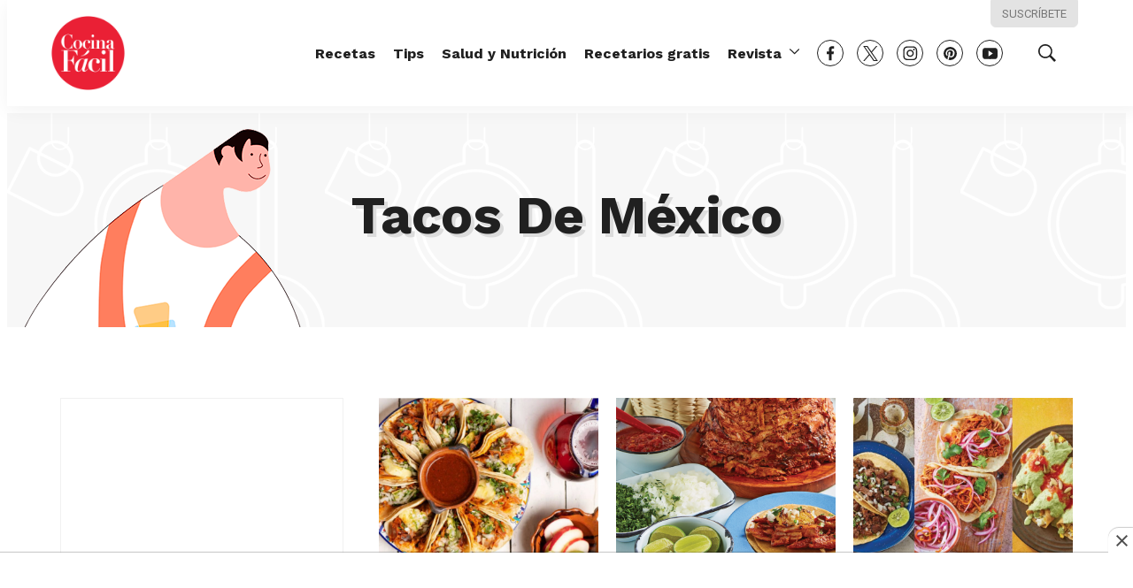

--- FILE ---
content_type: text/html; charset=utf-8
request_url: https://www.google.com/recaptcha/api2/aframe
body_size: 266
content:
<!DOCTYPE HTML><html><head><meta http-equiv="content-type" content="text/html; charset=UTF-8"></head><body><script nonce="PKSG76HZo8uZCOeFpatELw">/** Anti-fraud and anti-abuse applications only. See google.com/recaptcha */ try{var clients={'sodar':'https://pagead2.googlesyndication.com/pagead/sodar?'};window.addEventListener("message",function(a){try{if(a.source===window.parent){var b=JSON.parse(a.data);var c=clients[b['id']];if(c){var d=document.createElement('img');d.src=c+b['params']+'&rc='+(localStorage.getItem("rc::a")?sessionStorage.getItem("rc::b"):"");window.document.body.appendChild(d);sessionStorage.setItem("rc::e",parseInt(sessionStorage.getItem("rc::e")||0)+1);localStorage.setItem("rc::h",'1768862585813');}}}catch(b){}});window.parent.postMessage("_grecaptcha_ready", "*");}catch(b){}</script></body></html>

--- FILE ---
content_type: application/javascript; charset=utf-8
request_url: https://fundingchoicesmessages.google.com/f/AGSKWxXgYZU1yGZYqx5Nrn7TmbsolXXgwCl6D3UnyIkTg_nCB_FERyQLww_VR9SlSwkxkmuyx-m97AZQP7yJwrzNZZITSLq4udVVU4bbNX2srijLePP-OxxvkeYuxKEkX20Y31pVJ5pz8Bfk0wXou8pwcsfOhx6UKLohfyFZ0cQpXtq0JAnprCjqqzOgyOLC/_/getJsonAds?/left_ad_/get/ad./ad120x60.-main/ad.
body_size: -1290
content:
window['270c08d5-cad5-4b24-8627-3677a699065f'] = true;

--- FILE ---
content_type: text/plain; charset=UTF-8
request_url: https://at.teads.tv/fpc?analytics_tag_id=PUB_25867&tfpvi=&gdpr_status=22&gdpr_reason=220&gdpr_consent=&ccpa_consent=&shared_ids=&sv=d656f4a&
body_size: 56
content:
MTMwZGFlOWEtMjc1Mi00NTc5LWI1MjYtZTViM2YxZmJiYWMxIzEtMw==